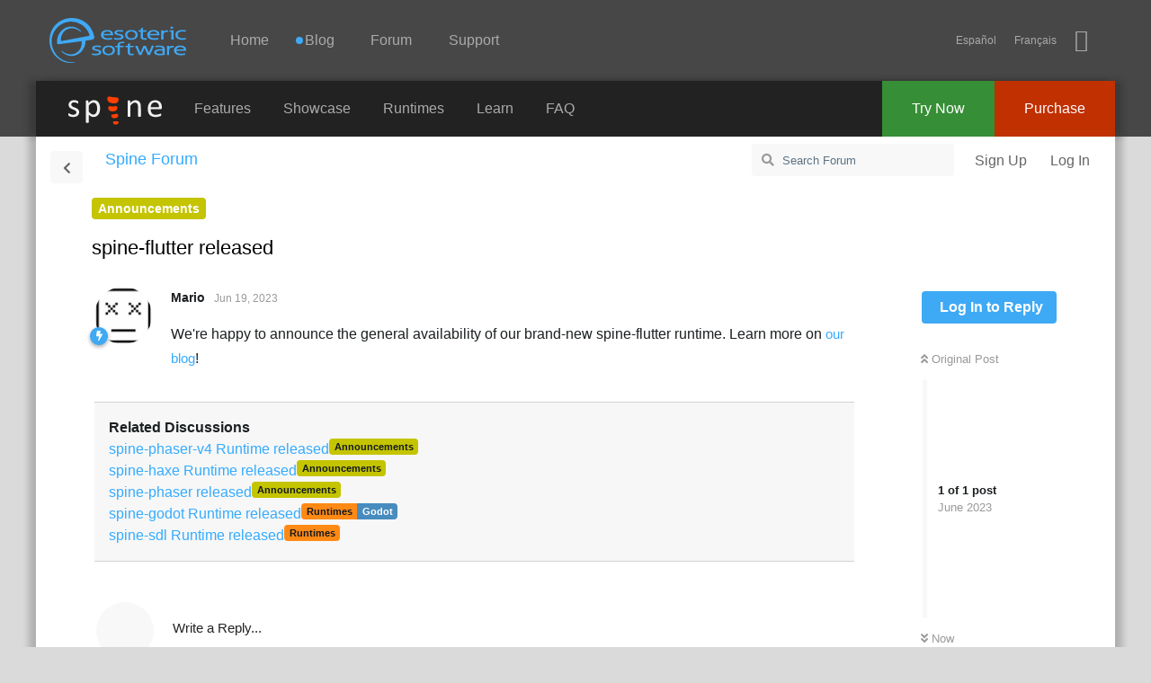

--- FILE ---
content_type: text/html; charset=utf-8
request_url: https://esotericsoftware.com/forum/d/24377-spine-flutter-released
body_size: 6586
content:
<!doctype html>
<html  dir="ltr"        lang="en" >
    <head>
        <meta charset="utf-8">
        <title>spine-flutter released - Spine Forum</title>

        <link rel="stylesheet" href="https://esotericsoftware.com/forum/assets/forum.css?v=6aae1c0f">
<link rel="canonical" href="https://esotericsoftware.com/forum/d/24377-spine-flutter-released">
<link rel="preload" href="https://esotericsoftware.com/forum/assets/forum.css?v=6aae1c0f" as="style">
<link rel="preload" href="https://esotericsoftware.com/forum/assets/forum.js?v=2394ad4a" as="script">
<link rel="preload" href="https://esotericsoftware.com/forum/assets/forum-en.js?v=2b09320c" as="script">
<link rel="preload" href="https://esotericsoftware.com/forum/assets/fonts/fa-solid-900.woff2" as="font" type="font/woff2" crossorigin="">
<link rel="preload" href="https://esotericsoftware.com/forum/assets/fonts/fa-regular-400.woff2" as="font" type="font/woff2" crossorigin="">
<meta name="viewport" content="width=device-width, initial-scale=1, maximum-scale=1, minimum-scale=1">
<meta name="description" content="Discuss animating with Spine and using the Spine Runtimes in your apps and video games.">
<meta name="theme-color" content="#3EA9F5">
<meta name="migratetoflarum-lab-opt-out" content="yes">
<link rel="alternate" hreflang="x-default" href="https://esotericsoftware.com/forum/d/24377-spine-flutter-released">
<link rel="alternate" hreflang="en" href="https://en.esotericsoftware.com/forum/d/24377-spine-flutter-released">
<link rel="alternate" hreflang="vi" href="https://vi.esotericsoftware.com/forum/d/24377-spine-flutter-released">
<link rel="alternate" hreflang="uk" href="https://uk.esotericsoftware.com/forum/d/24377-spine-flutter-released">
<link rel="alternate" hreflang="tr" href="https://tr.esotericsoftware.com/forum/d/24377-spine-flutter-released">
<link rel="alternate" hreflang="es" href="https://es.esotericsoftware.com/forum/d/24377-spine-flutter-released">
<link rel="alternate" hreflang="ru" href="https://ru.esotericsoftware.com/forum/d/24377-spine-flutter-released">
<link rel="alternate" hreflang="pt" href="https://pt.esotericsoftware.com/forum/d/24377-spine-flutter-released">
<link rel="alternate" hreflang="ko" href="https://ko.esotericsoftware.com/forum/d/24377-spine-flutter-released">
<link rel="alternate" hreflang="ja" href="https://ja.esotericsoftware.com/forum/d/24377-spine-flutter-released">
<link rel="alternate" hreflang="it" href="https://it.esotericsoftware.com/forum/d/24377-spine-flutter-released">
<link rel="alternate" hreflang="hi" href="https://hi.esotericsoftware.com/forum/d/24377-spine-flutter-released">
<link rel="alternate" hreflang="de" href="https://de.esotericsoftware.com/forum/d/24377-spine-flutter-released">
<link rel="alternate" hreflang="fr" href="https://fr.esotericsoftware.com/forum/d/24377-spine-flutter-released">
<link rel="alternate" hreflang="hr" href="https://hr.esotericsoftware.com/forum/d/24377-spine-flutter-released">
<link rel="alternate" hreflang="zh" href="https://zh.esotericsoftware.com/forum/d/24377-spine-flutter-released">
<link rel="alternate" hreflang="ar" href="https://ar.esotericsoftware.com/forum/d/24377-spine-flutter-released">
<style>@font-face{font-family:icons;src:url(/html/fonts/icons/icons3.woff2)format(woff2),url(/html/fonts/icons/icons3.woff)format(woff),url(/html/fonts/icons/icons3.ttf)format(truetype),url(/html/fonts/icons/icons3.svg?#icons)format(svg)}</style>
<link rel="stylesheet" href="/html/minimal.css">
<script src="/html/jquery-2.2.0.min.js"></script>
<script src="/html/min.js"></script>
<link rel="apple-touch-icon" sizes="180x180" href="/apple-touch-icon-180x180.png">
<link rel="icon" type="image/png" href="/img/favicon/favicon-32x32.png" sizes="32x32">
    </head>

    <body>
        <header class="header"><div id="top"></div>
<div id="nav-d">
<h1 class="h">Esoteric Software</h1>
<a href="/" id="nav-d-logo"></a>
<nav>
	<h2 class="h">Navigation</h2>
	<div id="nav-d-menu">
		<a href="/">Home</a><a href="/blog"><span class='unread-blog'>Blog</span></a><a href="/forum/">Forum</a><a href="/support">Support</a>
	</div>
	<span id="nav-m-link"></span>
	<span class="social">
		<span id="lang"></span>
		<a href="https://bsky.app/profile/esotericsoftware.com" title="BlueSky" class="iconfont-bluesky"></a>
	</span>
</nav>
</div>
<div id="nav-m">
<div class="table">
	<div id="nav-m-menu">
		<a href="/">Home</a><a href="/blog"><span class='unread-blog'>Blog</span></a><a href="/forum/">Forum</a><a href="/support">Support</a>
	</div>
	<div id="nav-m-spine">
		<div>Spine</div>
		<a href="/spine-in-depth">Features</a>
		<a href="/spine-showcase">Showcase</a>
		<a href="/spine-runtimes">Runtimes</a>
		<a href="/spine-academy">Learn</a>
		<a href="/support#Spine-FAQ">FAQ</a>
		<a href="/spine-download">Try Now</a>
		<a href="https://esotericsoftware.com/spine-purchase">Purchase</a>
	</div>
</div>
</div>
<div class="nav-b">
<div class="nav-b-menu">
	<a href="/spine-in-depth" class="nav-b-spine-logo"><img src="/img/core/spine_logo_bright.svg" style="width:104px;height:32px" alt="Spine"/></a>
	<a href="/spine-in-depth">Features</a>
	<a href="/spine-showcase">Showcase</a>
	<a href="/spine-runtimes">Runtimes</a>
	<a href="/spine-academy">Learn</a>
	<a href="/support#Spine-FAQ">FAQ</a>
</div>
<div class="nav-b-buttons">
	<a href="https://esotericsoftware.com/spine-purchase" class="nav-b-buy">Purchase</a>
	<a href="/spine-download" class="nav-b-try">Try Now</a>
</div>
</div>
</header>
<section role="main" class="spine">

<div id="app" class="App">

    <div id="app-navigation" class="App-navigation"></div>

    <div id="drawer" class="App-drawer">

        <header id="header" class="App-header">
            <div id="header-navigation" class="Header-navigation"></div>
            <div class="container">
                <div class="Header-title">
                    <a href="https://esotericsoftware.com/forum" id="home-link">
                                                    Spine Forum
                                            </a>
                </div>
                <div id="header-primary" class="Header-primary"></div>
                <div id="header-secondary" class="Header-secondary"></div>
            </div>
        </header>

    </div>

    <main class="App-content">
        <div id="content"></div>

        <div id="flarum-loading" style="display: none">
    Loading...
</div>

<noscript>
    <div class="Alert">
        <div class="container">
            This site is best viewed in a modern browser with JavaScript enabled.
        </div>
    </div>
</noscript>

<div id="flarum-loading-error" style="display: none">
    <div class="Alert">
        <div class="container">
            Something went wrong while trying to load the full version of this site. Try hard-refreshing this page to fix the error.
        </div>
    </div>
</div>

<noscript id="flarum-content">
    <div class="container">
    <h1>spine-flutter released</h1>

    <div>
                    <article>
                                <div class="PostUser"><h3 class="PostUser-name">Mario</h3></div>
                <div class="Post-body">
                    <p>We're happy to announce the general availability of our brand-new spine-flutter runtime. Learn more on <a href="https://esotericsoftware.com/blog/spine-flutter-runtime" rel="ugc nofollow">our blog</a>!</p>
                </div>
            </article>

            <hr>
            </div>

    
    </div>

</noscript>


        <div class="App-composer">
            <div class="container">
                <div id="composer"></div>
            </div>
        </div>
    </main>

</div>



<div class="jagged"></div><div id="end"></div>
</section>
<footer class="footer">
<div class="table">
<div class="column links">
<div>
	<h3>Site</h3>
	<a href="/">Home</a>
	<a href="/blog">Blog</a>
	<a href="/forum/viewforum.php?f=3">Forum</a>
	<a href="/contact">Support</a>
	<br>
	<span class="language">English</span>
	<a href="/site-language"><span class="iconfont-earth"></span>&nbsp;Choose language</a>
</div>
</div>
<div class="column links">
<div>
	<h3>Spine<sup class="reg">&reg;</sup></h3>
	<a href="/spine-in-depth#Features">Features</a>
	<a href="/spine-in-depth#Runtimes">Runtimes</a>
	<a href="/spine-documentation">Documentation</a>
	<a href="/spine-download">Try Now</a>
	<a href="/spine-purchase">Purchase</a>
</div>
</div>
<div class="top"><a href="javascript:scroll('top',true)"></a></div>
<div class="column company">
<div>
	<h3>Esoteric Software<sup class="reg">&reg;</sup></h3>
	<div class="copyright">&copy; 2013-2026 Esoteric Software LLC</div>
	<div class="social"><a href="https://bsky.app/profile/esotericsoftware.com" title="BlueSky" class="iconfont-bluesky"></a></div>
</div></div></div></footer><script>langs.push('en');addLangs('es,fr')</script>

        <div id="modal"></div>
        <div id="alerts"></div>

        <script>
            document.getElementById('flarum-loading').style.display = 'block';
            var flarum = {extensions: {}};
        </script>

        <script src="https://esotericsoftware.com/forum/assets/forum.js?v=2394ad4a"></script>
<script src="https://esotericsoftware.com/forum/assets/forum-en.js?v=2b09320c"></script>

        <script id="flarum-json-payload" type="application/json">{"resources":[{"type":"forums","id":"1","attributes":{"title":"Spine Forum","description":"Discuss animating with Spine and using the Spine Runtimes in your apps and video games.","showLanguageSelector":false,"baseUrl":"https:\/\/esotericsoftware.com\/forum","basePath":"\/forum","baseOrigin":"https:\/\/esotericsoftware.com","debug":false,"apiUrl":"https:\/\/esotericsoftware.com\/forum\/api","welcomeTitle":"Welcome to Spine!","welcomeMessage":"You\u0027re in the right place to discuss anything and everything about Spine.\u003Cbr\u003EGot questions? We\u0027re here to help!","themePrimaryColor":"#3EA9F5","themeSecondaryColor":"#3EA9F5","logoUrl":null,"faviconUrl":null,"headerHtml":"","footerHtml":"","allowSignUp":true,"defaultRoute":"\/all","canViewForum":true,"canStartDiscussion":false,"canSearchUsers":false,"canCreateAccessToken":false,"canModerateAccessTokens":false,"assetsBaseUrl":"https:\/\/esotericsoftware.com\/forum\/assets","canBypassTagCounts":false,"minPrimaryTags":"1","maxPrimaryTags":"1","minSecondaryTags":"0","maxSecondaryTags":"3","fof-upload.canUpload":false,"fof-upload.canDownload":false,"fof-upload.composerButtonVisiblity":"upload-btn","ianm-translate.useNativeLocaleNames":false,"ianm-translate.supportedLanguages":["en"],"ReactionConverts":[null,null,""],"fofReactionsAllowAnonymous":false,"fofReactionsCdnUrl":"https:\/\/cdnjs.cloudflare.com\/ajax\/libs\/twemoji\/14.0.2\/72x72\/[codepoint].png","fof-merge-discussions.search_limit":4,"canStartPrivateDiscussion":false,"canStartPrivateDiscussionWithUsers":false,"canAddMoreThanTwoUserRecipients":false,"canStartPrivateDiscussionWithGroups":false,"canStartPrivateDiscussionWithBlockers":false,"byobu.icon-badge":"fas fa-envelope","byobu.icon-postAction":"fas fa-envelope","allowUsernameMentionFormat":true,"blomstra.welcome-login.only-mobile":false,"askvortsov-discussion-templates.no_tag_template":null,"appendTemplateOnTagChange":false},"relationships":{"groups":{"data":[{"type":"groups","id":"1"},{"type":"groups","id":"2"},{"type":"groups","id":"3"},{"type":"groups","id":"4"}]},"tags":{"data":[{"type":"tags","id":"3"},{"type":"tags","id":"5"},{"type":"tags","id":"7"},{"type":"tags","id":"8"},{"type":"tags","id":"10"},{"type":"tags","id":"11"},{"type":"tags","id":"15"},{"type":"tags","id":"19"}]},"reactions":{"data":[{"type":"reactions","id":"12"},{"type":"reactions","id":"13"},{"type":"reactions","id":"14"},{"type":"reactions","id":"15"},{"type":"reactions","id":"16"},{"type":"reactions","id":"17"},{"type":"reactions","id":"18"},{"type":"reactions","id":"19"},{"type":"reactions","id":"20"},{"type":"reactions","id":"22"},{"type":"reactions","id":"23"},{"type":"reactions","id":"24"},{"type":"reactions","id":"25"},{"type":"reactions","id":"26"},{"type":"reactions","id":"27"},{"type":"reactions","id":"28"},{"type":"reactions","id":"29"},{"type":"reactions","id":"30"},{"type":"reactions","id":"31"},{"type":"reactions","id":"32"},{"type":"reactions","id":"33"},{"type":"reactions","id":"34"},{"type":"reactions","id":"35"},{"type":"reactions","id":"36"},{"type":"reactions","id":"37"},{"type":"reactions","id":"38"},{"type":"reactions","id":"39"},{"type":"reactions","id":"40"},{"type":"reactions","id":"41"},{"type":"reactions","id":"42"},{"type":"reactions","id":"43"},{"type":"reactions","id":"44"},{"type":"reactions","id":"45"}]}}},{"type":"groups","id":"1","attributes":{"nameSingular":"Staff","namePlural":"Staff","color":"#3ea9f5","icon":"fas fa-bolt","isHidden":0}},{"type":"groups","id":"2","attributes":{"nameSingular":"Guest","namePlural":"Guests","color":null,"icon":null,"isHidden":0}},{"type":"groups","id":"3","attributes":{"nameSingular":"Member","namePlural":"Members","color":null,"icon":null,"isHidden":0}},{"type":"groups","id":"4","attributes":{"nameSingular":"Mod","namePlural":"Mods","color":"#80349E","icon":"fas fa-bolt","isHidden":0}},{"type":"tags","id":"3","attributes":{"name":"Announcements","description":"Spine: 2D skeletal animation for games.","slug":"Announcements","color":"#c4c400","backgroundUrl":null,"backgroundMode":null,"icon":"","discussionCount":29,"position":7,"defaultSort":null,"isChild":false,"isHidden":false,"lastPostedAt":"2026-01-11T17:51:09+00:00","canStartDiscussion":false,"canAddToDiscussion":false,"template":""}},{"type":"tags","id":"5","attributes":{"name":"Showcase","description":"Show off what you create in Spine.","slug":"Showcase","color":"#3668ff","backgroundUrl":null,"backgroundMode":null,"icon":"","discussionCount":115,"position":3,"defaultSort":null,"isChild":false,"isHidden":false,"lastPostedAt":"2026-01-12T11:04:07+00:00","canStartDiscussion":false,"canAddToDiscussion":false,"template":""}},{"type":"tags","id":"7","attributes":{"name":"Runtimes","description":"Discuss using the Spine Runtimes.","slug":"Spine-Runtimes","color":"#ff8915","backgroundUrl":null,"backgroundMode":null,"icon":"","discussionCount":2047,"position":1,"defaultSort":null,"isChild":false,"isHidden":false,"lastPostedAt":"2026-01-23T13:17:23+00:00","canStartDiscussion":false,"canAddToDiscussion":false,"template":""}},{"type":"tags","id":"8","attributes":{"name":"Off-topic","description":"Discuss things unrelated to Spine.","slug":"Off-topic","color":"#ff4e13","backgroundUrl":null,"backgroundMode":null,"icon":"","discussionCount":284,"position":6,"defaultSort":null,"isChild":false,"isHidden":false,"lastPostedAt":"2026-01-19T09:19:39+00:00","canStartDiscussion":false,"canAddToDiscussion":false,"template":""}},{"type":"tags","id":"10","attributes":{"name":"Networking","description":"Find Spine animators, coders, or make yourself available.","slug":"Networking","color":"#ff7878","backgroundUrl":null,"backgroundMode":null,"icon":"","discussionCount":138,"position":4,"defaultSort":null,"isChild":false,"isHidden":false,"lastPostedAt":"2026-01-22T22:47:41+00:00","canStartDiscussion":false,"canAddToDiscussion":false,"template":""}},{"type":"tags","id":"11","attributes":{"name":"Editor","description":"Discuss using the Spine editor. Ask questions or report bugs.","slug":"Spine-Editor","color":"#269ef4","backgroundUrl":null,"backgroundMode":null,"icon":"","discussionCount":1814,"position":0,"defaultSort":null,"isChild":false,"isHidden":false,"lastPostedAt":"2026-01-24T06:05:59+00:00","canStartDiscussion":false,"canAddToDiscussion":false,"template":""}},{"type":"tags","id":"15","attributes":{"name":"International","description":"","slug":"International","color":"#e188ff","backgroundUrl":null,"backgroundMode":null,"icon":"","discussionCount":645,"position":5,"defaultSort":null,"isChild":false,"isHidden":false,"lastPostedAt":"2026-01-24T07:47:09+00:00","canStartDiscussion":false,"canAddToDiscussion":false,"template":""}},{"type":"tags","id":"19","attributes":{"name":"Tutorials","description":"A collection of Spine tutorials and techniques.","slug":"Tutorials","color":"#16d32e","backgroundUrl":null,"backgroundMode":null,"icon":"","discussionCount":72,"position":2,"defaultSort":null,"isChild":false,"isHidden":false,"lastPostedAt":"2026-01-06T12:50:00+00:00","canStartDiscussion":false,"canAddToDiscussion":false,"template":""}},{"type":"reactions","id":"12","attributes":{"identifier":"smirk","display":null,"type":"emoji","enabled":true}},{"type":"reactions","id":"13","attributes":{"identifier":"surprised","display":null,"type":"emoji","enabled":true}},{"type":"reactions","id":"14","attributes":{"identifier":"confused","display":null,"type":"emoji","enabled":true}},{"type":"reactions","id":"15","attributes":{"identifier":"sweat_smile","display":null,"type":"emoji","enabled":true}},{"type":"reactions","id":"16","attributes":{"identifier":"grimaced","display":null,"type":"emoji","enabled":true}},{"type":"reactions","id":"17","attributes":{"identifier":"hrmph","display":null,"type":"emoji","enabled":true}},{"type":"reactions","id":"18","attributes":{"identifier":"heart","display":null,"type":"emoji","enabled":true}},{"type":"reactions","id":"19","attributes":{"identifier":"laugh","display":null,"type":"emoji","enabled":true}},{"type":"reactions","id":"20","attributes":{"identifier":"sunglasses","display":null,"type":"emoji","enabled":true}},{"type":"reactions","id":"22","attributes":{"identifier":"rofl","display":null,"type":"emoji","enabled":true}},{"type":"reactions","id":"23","attributes":{"identifier":"dotted_line_face","display":null,"type":"emoji","enabled":true}},{"type":"reactions","id":"24","attributes":{"identifier":"face_with_peeking_eye","display":null,"type":"emoji","enabled":true}},{"type":"reactions","id":"25","attributes":{"identifier":"zipper_mouth","display":null,"type":"emoji","enabled":true}},{"type":"reactions","id":"26","attributes":{"identifier":"100","display":null,"type":"emoji","enabled":true}},{"type":"reactions","id":"27","attributes":{"identifier":"no_mouth","display":null,"type":"emoji","enabled":true}},{"type":"reactions","id":"28","attributes":{"identifier":"gasp","display":null,"type":"emoji","enabled":true}},{"type":"reactions","id":"29","attributes":{"identifier":"melt","display":null,"type":"emoji","enabled":true}},{"type":"reactions","id":"30","attributes":{"identifier":"upside_down","display":null,"type":"emoji","enabled":true}},{"type":"reactions","id":"31","attributes":{"identifier":"shushing","display":null,"type":"emoji","enabled":true}},{"type":"reactions","id":"32","attributes":{"identifier":"skull","display":null,"type":"emoji","enabled":true}},{"type":"reactions","id":"33","attributes":{"identifier":"face_holding_back_tears","display":null,"type":"emoji","enabled":true}},{"type":"reactions","id":"34","attributes":{"identifier":"taco","display":null,"type":"emoji","enabled":true}},{"type":"reactions","id":"35","attributes":{"identifier":"nerd","display":null,"type":"emoji","enabled":true}},{"type":"reactions","id":"36","attributes":{"identifier":"pinched_fingers","display":null,"type":"emoji","enabled":true}},{"type":"reactions","id":"37","attributes":{"identifier":"trophy","display":null,"type":"emoji","enabled":true}},{"type":"reactions","id":"38","attributes":{"identifier":"sparkles","display":null,"type":"emoji","enabled":true}},{"type":"reactions","id":"39","attributes":{"identifier":"fire","display":null,"type":"emoji","enabled":true}},{"type":"reactions","id":"40","attributes":{"identifier":"firecracker","display":null,"type":"emoji","enabled":true}},{"type":"reactions","id":"41","attributes":{"identifier":"beers","display":null,"type":"emoji","enabled":true}},{"type":"reactions","id":"42","attributes":{"identifier":"people_hugging","display":null,"type":"emoji","enabled":true}},{"type":"reactions","id":"43","attributes":{"identifier":"call_me","display":null,"type":"emoji","enabled":true}},{"type":"reactions","id":"44","attributes":{"identifier":"backhand_point_up","display":null,"type":"emoji","enabled":true}},{"type":"reactions","id":"45","attributes":{"identifier":"grin","display":null,"type":"emoji","enabled":true}}],"session":{"userId":0,"csrfToken":"6BNOoPz7f6DSRfitRBQ8zSav4WvKRkNRv4Td8KyY"},"locales":{"en":"English","vi":"Ti\u1ebfng Vi\u1ec7t","uk":"\u0423\u043a\u0440\u0430\u0457\u043d\u0441\u044c\u043a\u0430","tr":"Turkish","es":"Espa\u00f1ol","ru":"\u0420\u0443\u0441\u0441\u043a\u0438\u0439","pt":"Portuguese","ko":"\ud55c\uad6d\uc5b4","ja":"\u65e5\u672c\u8a9e","it":"Italiano","hi":"Hindi","de":"Deutsch","fr":"Fran\u00e7ais","hr":"Croatian","zh-Hans":"\u7b80\u4f53\u4e2d\u6587","ar":"Arabic"},"locale":"en","fof-reactions.cdnUrl":"https:\/\/cdnjs.cloudflare.com\/ajax\/libs\/twemoji\/14.0.2\/72x72\/[codepoint].png","fof-prevent-necrobumping.message.title":"","fof-prevent-necrobumping.message.description":" ","fof-prevent-necrobumping.message.agreement":"","apiDocument":{"data":{"type":"discussions","id":"24377","attributes":{"title":"spine-flutter released","slug":"24377-spine-flutter-released","commentCount":1,"participantCount":1,"createdAt":"2023-06-19T11:04:11+00:00","lastPostedAt":"2023-06-19T11:04:11+00:00","lastPostNumber":1,"canReply":false,"canRename":false,"canDelete":false,"canHide":false,"canTag":false,"canTranslate":false,"detectedLang":"en","canSplit":false,"canSeeReactions":false,"fof-prevent-necrobumping":90,"canMerge":false,"canEditRecipients":false,"canEditUserRecipients":false,"canEditGroupRecipients":false,"isPrivateDiscussion":false,"subscription":null,"isSticky":false,"canSticky":false,"isLocked":false,"canLock":false,"canMarkUnread":false,"replyTemplate":"","canManageReplyTemplates":false},"relationships":{"user":{"data":{"type":"users","id":"4772"}},"posts":{"data":[{"type":"posts","id":"108083"}]},"tags":{"data":[{"type":"tags","id":"3"}]},"recipientUsers":{"data":[]},"recipientGroups":{"data":[]}}},"included":[{"type":"users","id":"4772","attributes":{"username":"Mario","displayName":"Mario","avatarUrl":"https:\/\/esotericsoftware.com\/forum\/assets\/avatars\/phpbb\/786ddeecbbb66b0b89e071b9d1dbc7c1_4772.png","slug":"Mario","joinTime":"2016-06-14T23:08:34+00:00","discussionCount":37,"commentCount":4158,"canEdit":false,"canEditCredentials":false,"canEditGroups":false,"canDelete":false,"canSuspend":false,"fof-upload-uploadCountCurrent":null,"fof-upload-uploadCountAll":null,"hasPwnedPassword":false,"blocksPd":false,"canSpamblock":false,"canViewWarnings":true,"canManageWarnings":true,"canDeleteWarnings":true,"visibleWarningCount":0},"relationships":{"groups":{"data":[{"type":"groups","id":"1"}]}}},{"type":"posts","id":"108083","attributes":{"number":1,"createdAt":"2023-06-19T11:04:11+00:00","contentType":"comment","contentHtml":"\u003Cp\u003EWe\u0027re happy to announce the general availability of our brand-new spine-flutter runtime. Learn more on \u003Ca href=\u0022https:\/\/esotericsoftware.com\/blog\/spine-flutter-runtime\u0022 rel=\u0022ugc nofollow\u0022\u003Eour blog\u003C\/a\u003E!\u003C\/p\u003E","renderFailed":false,"canEdit":false,"canDelete":false,"canHide":false,"detectedLang":"en","mentionedByCount":0,"canReact":false,"canDeletePostReactions":false,"reactionCounts":{"12":0,"13":0,"14":0,"15":0,"16":0,"17":0,"18":0,"19":0,"20":0,"22":0,"23":0,"24":0,"25":0,"26":0,"27":0,"28":0,"29":0,"30":0,"31":0,"32":0,"33":0,"34":0,"35":0,"36":0,"37":0,"38":0,"39":0,"40":0,"41":0,"42":0,"43":0,"44":0,"45":0},"userReactionIdentifier":null,"canLike":false,"likesCount":0},"relationships":{"discussion":{"data":{"type":"discussions","id":"24377"}},"user":{"data":{"type":"users","id":"4772"}},"mentionedBy":{"data":[]},"likes":{"data":[]}}},{"type":"groups","id":"1","attributes":{"nameSingular":"Staff","namePlural":"Staff","color":"#3ea9f5","icon":"fas fa-bolt","isHidden":0}},{"type":"tags","id":"3","attributes":{"name":"Announcements","description":"Spine: 2D skeletal animation for games.","slug":"Announcements","color":"#c4c400","backgroundUrl":null,"backgroundMode":null,"icon":"","discussionCount":29,"position":7,"defaultSort":null,"isChild":false,"isHidden":false,"lastPostedAt":"2026-01-11T17:51:09+00:00","canStartDiscussion":false,"canAddToDiscussion":false,"template":""}}]}}</script>

        <script>
            const data = JSON.parse(document.getElementById('flarum-json-payload').textContent);
            document.getElementById('flarum-loading').style.display = 'none';

            try {
                flarum.core.app.load(data);
                flarum.core.app.bootExtensions(flarum.extensions);
                flarum.core.app.boot();
            } catch (e) {
                var error = document.getElementById('flarum-loading-error');
                error.innerHTML += document.getElementById('flarum-content').textContent;
                error.style.display = 'block';
                throw e;
            }
        </script>

        
    </body>
</html>
